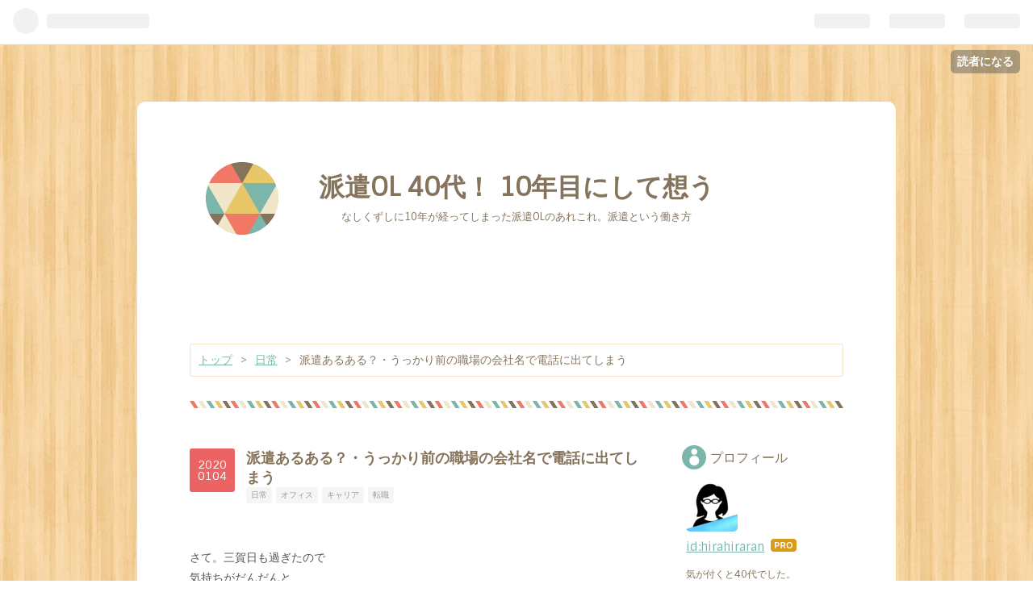

--- FILE ---
content_type: text/html; charset=utf-8
request_url: https://www.hiraran.work/entry/2020/01/04/%E6%B4%BE%E9%81%A3%E3%81%82%E3%82%8B%E3%81%82%E3%82%8B%EF%BC%9F%E3%83%BB%E3%81%86%E3%81%A3%E3%81%8B%E3%82%8A%E5%89%8D%E3%81%AE%E8%81%B7%E5%A0%B4%E3%81%AE%E4%BC%9A%E7%A4%BE%E5%90%8D%E3%81%A7%E9%9B%BB%E8%A9%B1
body_size: 17159
content:
<!DOCTYPE html>
<html
  lang="ja"

data-admin-domain="//blog.hatena.ne.jp"
data-admin-origin="https://blog.hatena.ne.jp"
data-author="hirahiraran"
data-avail-langs="ja en"
data-blog="hirahiraran.hatenablog.com"
data-blog-host="hirahiraran.hatenablog.com"
data-blog-is-public="1"
data-blog-name="派遣OL 40代！ 10年目にして想う"
data-blog-owner="hirahiraran"
data-blog-show-ads=""
data-blog-show-sleeping-ads=""
data-blog-uri="https://www.hiraran.work/"
data-blog-uuid="26006613466708962"
data-blogs-uri-base="https://www.hiraran.work"
data-brand="pro"
data-data-layer="{&quot;hatenablog&quot;:{&quot;admin&quot;:{},&quot;analytics&quot;:{&quot;brand_property_id&quot;:&quot;&quot;,&quot;measurement_id&quot;:&quot;&quot;,&quot;non_sampling_property_id&quot;:&quot;&quot;,&quot;property_id&quot;:&quot;UA-154410906-1&quot;,&quot;separated_property_id&quot;:&quot;UA-29716941-26&quot;},&quot;blog&quot;:{&quot;blog_id&quot;:&quot;26006613466708962&quot;,&quot;content_seems_japanese&quot;:&quot;true&quot;,&quot;disable_ads&quot;:&quot;custom_domain&quot;,&quot;enable_ads&quot;:&quot;false&quot;,&quot;enable_keyword_link&quot;:&quot;true&quot;,&quot;entry_show_footer_related_entries&quot;:&quot;true&quot;,&quot;force_pc_view&quot;:&quot;false&quot;,&quot;is_public&quot;:&quot;true&quot;,&quot;is_responsive_view&quot;:&quot;false&quot;,&quot;is_sleeping&quot;:&quot;true&quot;,&quot;lang&quot;:&quot;ja&quot;,&quot;name&quot;:&quot;\u6d3e\u9063OL 40\u4ee3\uff01 10\u5e74\u76ee\u306b\u3057\u3066\u60f3\u3046&quot;,&quot;owner_name&quot;:&quot;hirahiraran&quot;,&quot;uri&quot;:&quot;https://www.hiraran.work/&quot;},&quot;brand&quot;:&quot;pro&quot;,&quot;page_id&quot;:&quot;entry&quot;,&quot;permalink_entry&quot;:{&quot;author_name&quot;:&quot;hirahiraran&quot;,&quot;categories&quot;:&quot;\u65e5\u5e38\t\u30aa\u30d5\u30a3\u30b9\t\u30ad\u30e3\u30ea\u30a2\t\u8ee2\u8077&quot;,&quot;character_count&quot;:2120,&quot;date&quot;:&quot;2020-01-04&quot;,&quot;entry_id&quot;:&quot;26006613492411353&quot;,&quot;first_category&quot;:&quot;\u65e5\u5e38&quot;,&quot;hour&quot;:&quot;19&quot;,&quot;title&quot;:&quot;\u6d3e\u9063\u3042\u308b\u3042\u308b\uff1f\u30fb\u3046\u3063\u304b\u308a\u524d\u306e\u8077\u5834\u306e\u4f1a\u793e\u540d\u3067\u96fb\u8a71\u306b\u51fa\u3066\u3057\u307e\u3046&quot;,&quot;uri&quot;:&quot;https://www.hiraran.work/entry/2020/01/04/%E6%B4%BE%E9%81%A3%E3%81%82%E3%82%8B%E3%81%82%E3%82%8B%EF%BC%9F%E3%83%BB%E3%81%86%E3%81%A3%E3%81%8B%E3%82%8A%E5%89%8D%E3%81%AE%E8%81%B7%E5%A0%B4%E3%81%AE%E4%BC%9A%E7%A4%BE%E5%90%8D%E3%81%A7%E9%9B%BB%E8%A9%B1&quot;},&quot;pro&quot;:&quot;pro&quot;,&quot;router_type&quot;:&quot;blogs&quot;}}"
data-device="pc"
data-dont-recommend-pro="false"
data-global-domain="https://hatena.blog"
data-globalheader-color="b"
data-globalheader-type="pc"
data-has-touch-view="1"
data-help-url="https://help.hatenablog.com"
data-page="entry"
data-parts-domain="https://hatenablog-parts.com"
data-plus-available="1"
data-pro="true"
data-router-type="blogs"
data-sentry-dsn="https://03a33e4781a24cf2885099fed222b56d@sentry.io/1195218"
data-sentry-environment="production"
data-sentry-sample-rate="0.1"
data-static-domain="https://cdn.blog.st-hatena.com"
data-version="884471c8638ac98dd749242a736698"




  data-initial-state="{}"

  >
  <head prefix="og: http://ogp.me/ns# fb: http://ogp.me/ns/fb# article: http://ogp.me/ns/article#">

  

  

  


  

  <meta name="robots" content="max-image-preview:large" />


  <meta charset="utf-8"/>
  <meta http-equiv="X-UA-Compatible" content="IE=7; IE=9; IE=10; IE=11" />
  <title>派遣あるある？・うっかり前の職場の会社名で電話に出てしまう - 派遣OL 40代！ 10年目にして想う</title>

  
  <link rel="canonical" href="https://www.hiraran.work/entry/2020/01/04/%E6%B4%BE%E9%81%A3%E3%81%82%E3%82%8B%E3%81%82%E3%82%8B%EF%BC%9F%E3%83%BB%E3%81%86%E3%81%A3%E3%81%8B%E3%82%8A%E5%89%8D%E3%81%AE%E8%81%B7%E5%A0%B4%E3%81%AE%E4%BC%9A%E7%A4%BE%E5%90%8D%E3%81%A7%E9%9B%BB%E8%A9%B1"/>



  

<meta itemprop="name" content="派遣あるある？・うっかり前の職場の会社名で電話に出てしまう - 派遣OL 40代！ 10年目にして想う"/>

  <meta itemprop="image" content="https://cdn.image.st-hatena.com/image/scale/28d5fc9ad3010372534fbc5619e74b6b551faa84/backend=imagemagick;version=1;width=1300/https%3A%2F%2Fcdn-ak.f.st-hatena.com%2Fimages%2Ffotolife%2Fh%2Fhirahiraran%2F20200103%2F20200103104301.jpg"/>


  <meta property="og:title" content="派遣あるある？・うっかり前の職場の会社名で電話に出てしまう - 派遣OL 40代！ 10年目にして想う"/>
<meta property="og:type" content="article"/>
  <meta property="og:url" content="https://www.hiraran.work/entry/2020/01/04/%E6%B4%BE%E9%81%A3%E3%81%82%E3%82%8B%E3%81%82%E3%82%8B%EF%BC%9F%E3%83%BB%E3%81%86%E3%81%A3%E3%81%8B%E3%82%8A%E5%89%8D%E3%81%AE%E8%81%B7%E5%A0%B4%E3%81%AE%E4%BC%9A%E7%A4%BE%E5%90%8D%E3%81%A7%E9%9B%BB%E8%A9%B1"/>

  <meta property="og:image" content="https://cdn.image.st-hatena.com/image/scale/28d5fc9ad3010372534fbc5619e74b6b551faa84/backend=imagemagick;version=1;width=1300/https%3A%2F%2Fcdn-ak.f.st-hatena.com%2Fimages%2Ffotolife%2Fh%2Fhirahiraran%2F20200103%2F20200103104301.jpg"/>

<meta property="og:image:alt" content="派遣あるある？・うっかり前の職場の会社名で電話に出てしまう - 派遣OL 40代！ 10年目にして想う"/>
    <meta property="og:description" content="さて。三賀日も過ぎたので気持ちがだんだんと通常営業になって参りましたよ！ ということであるあるを語ってみようかと。 じつは自慢なんですが；私は10社以上20社未満の会社で働いた経験があります。 もはや数えてないもののこれだけ、あちらこちらの職場に関わっているとなんとなく自動的に前の職場モードでやってしまうことっていうのが出てきます。 それの最たるものは通勤電車の乗り換えと電話応対です。 容赦なくウッカリが発生！？ そんな私のあるあるを（派遣OLあるある？）どーぞ。 電話・定型文+会社名を言う→間違う？ 派遣事務では電話応対をする業務というのが最近、増えています。 ４年くらい前の派遣法の改正で専…" />
<meta property="og:site_name" content="派遣OL 40代！ 10年目にして想う"/>

  <meta property="article:published_time" content="2020-01-04T10:30:00Z" />

    <meta property="article:tag" content="日常" />
    <meta property="article:tag" content="オフィス" />
    <meta property="article:tag" content="キャリア" />
    <meta property="article:tag" content="転職" />
      <meta name="twitter:card"  content="summary_large_image" />
    <meta name="twitter:image" content="https://cdn.image.st-hatena.com/image/scale/28d5fc9ad3010372534fbc5619e74b6b551faa84/backend=imagemagick;version=1;width=1300/https%3A%2F%2Fcdn-ak.f.st-hatena.com%2Fimages%2Ffotolife%2Fh%2Fhirahiraran%2F20200103%2F20200103104301.jpg" />  <meta name="twitter:title" content="派遣あるある？・うっかり前の職場の会社名で電話に出てしまう - 派遣OL 40代！ 10年目にして想う" />    <meta name="twitter:description" content="さて。三賀日も過ぎたので気持ちがだんだんと通常営業になって参りましたよ！ ということであるあるを語ってみようかと。 じつは自慢なんですが；私は10社以上20社未満の会社で働いた経験があります。 もはや数えてないもののこれだけ、あちらこちらの職場に関わっているとなんとなく自動的に前の職場モードでやってしまうことっていうの…" />  <meta name="twitter:app:name:iphone" content="はてなブログアプリ" />
  <meta name="twitter:app:id:iphone" content="583299321" />
  <meta name="twitter:app:url:iphone" content="hatenablog:///open?uri=https%3A%2F%2Fwww.hiraran.work%2Fentry%2F2020%2F01%2F04%2F%25E6%25B4%25BE%25E9%2581%25A3%25E3%2581%2582%25E3%2582%258B%25E3%2581%2582%25E3%2582%258B%25EF%25BC%259F%25E3%2583%25BB%25E3%2581%2586%25E3%2581%25A3%25E3%2581%258B%25E3%2582%258A%25E5%2589%258D%25E3%2581%25AE%25E8%2581%25B7%25E5%25A0%25B4%25E3%2581%25AE%25E4%25BC%259A%25E7%25A4%25BE%25E5%2590%258D%25E3%2581%25A7%25E9%259B%25BB%25E8%25A9%25B1" />  <meta name="twitter:site" content="@hirahiraran" />
  
    <meta name="description" content="さて。三賀日も過ぎたので気持ちがだんだんと通常営業になって参りましたよ！ ということであるあるを語ってみようかと。 じつは自慢なんですが；私は10社以上20社未満の会社で働いた経験があります。 もはや数えてないもののこれだけ、あちらこちらの職場に関わっているとなんとなく自動的に前の職場モードでやってしまうことっていうのが出てきます。 それの最たるものは通勤電車の乗り換えと電話応対です。 容赦なくウッカリが発生！？ そんな私のあるあるを（派遣OLあるある？）どーぞ。 電話・定型文+会社名を言う→間違う？ 派遣事務では電話応対をする業務というのが最近、増えています。 ４年くらい前の派遣法の改正で専…" />
    <meta name="google-site-verification" content="Edp1vOVXccVml3VeYGJr0n2Omgj_DgGocVuOFMKBhEc" />
    <meta name="keywords" content="派遣　アラフォー　40代　ブログ　経験談　派遣法　女子　派遣OL　派遣事務　事務　女性　派遣事務員　アラフィフ　あらふぉ　40歳　派遣社員　40歳以上" />


  
<script
  id="embed-gtm-data-layer-loader"
  data-data-layer-page-specific="{&quot;hatenablog&quot;:{&quot;blogs_permalink&quot;:{&quot;has_related_entries_with_elasticsearch&quot;:&quot;true&quot;,&quot;is_author_pro&quot;:&quot;true&quot;,&quot;blog_afc_issued&quot;:&quot;false&quot;,&quot;entry_afc_issued&quot;:&quot;false&quot;,&quot;is_blog_sleeping&quot;:&quot;true&quot;}}}"
>
(function() {
  function loadDataLayer(elem, attrName) {
    if (!elem) { return {}; }
    var json = elem.getAttribute(attrName);
    if (!json) { return {}; }
    return JSON.parse(json);
  }

  var globalVariables = loadDataLayer(
    document.documentElement,
    'data-data-layer'
  );
  var pageSpecificVariables = loadDataLayer(
    document.getElementById('embed-gtm-data-layer-loader'),
    'data-data-layer-page-specific'
  );

  var variables = [globalVariables, pageSpecificVariables];

  if (!window.dataLayer) {
    window.dataLayer = [];
  }

  for (var i = 0; i < variables.length; i++) {
    window.dataLayer.push(variables[i]);
  }
})();
</script>

<!-- Google Tag Manager -->
<script>(function(w,d,s,l,i){w[l]=w[l]||[];w[l].push({'gtm.start':
new Date().getTime(),event:'gtm.js'});var f=d.getElementsByTagName(s)[0],
j=d.createElement(s),dl=l!='dataLayer'?'&l='+l:'';j.async=true;j.src=
'https://www.googletagmanager.com/gtm.js?id='+i+dl;f.parentNode.insertBefore(j,f);
})(window,document,'script','dataLayer','GTM-P4CXTW');</script>
<!-- End Google Tag Manager -->











  <link rel="shortcut icon" href="https://www.hiraran.work/icon/favicon">
<link rel="apple-touch-icon" href="https://www.hiraran.work/icon/touch">
<link rel="icon" sizes="192x192" href="https://www.hiraran.work/icon/link">

  

<link rel="alternate" type="application/atom+xml" title="Atom" href="https://www.hiraran.work/feed"/>
<link rel="alternate" type="application/rss+xml" title="RSS2.0" href="https://www.hiraran.work/rss"/>

  <link rel="alternate" type="application/json+oembed" href="https://hatena.blog/oembed?url=https%3A%2F%2Fwww.hiraran.work%2Fentry%2F2020%2F01%2F04%2F%25E6%25B4%25BE%25E9%2581%25A3%25E3%2581%2582%25E3%2582%258B%25E3%2581%2582%25E3%2582%258B%25EF%25BC%259F%25E3%2583%25BB%25E3%2581%2586%25E3%2581%25A3%25E3%2581%258B%25E3%2582%258A%25E5%2589%258D%25E3%2581%25AE%25E8%2581%25B7%25E5%25A0%25B4%25E3%2581%25AE%25E4%25BC%259A%25E7%25A4%25BE%25E5%2590%258D%25E3%2581%25A7%25E9%259B%25BB%25E8%25A9%25B1&amp;format=json" title="oEmbed Profile of 派遣あるある？・うっかり前の職場の会社名で電話に出てしまう"/>
<link rel="alternate" type="text/xml+oembed" href="https://hatena.blog/oembed?url=https%3A%2F%2Fwww.hiraran.work%2Fentry%2F2020%2F01%2F04%2F%25E6%25B4%25BE%25E9%2581%25A3%25E3%2581%2582%25E3%2582%258B%25E3%2581%2582%25E3%2582%258B%25EF%25BC%259F%25E3%2583%25BB%25E3%2581%2586%25E3%2581%25A3%25E3%2581%258B%25E3%2582%258A%25E5%2589%258D%25E3%2581%25AE%25E8%2581%25B7%25E5%25A0%25B4%25E3%2581%25AE%25E4%25BC%259A%25E7%25A4%25BE%25E5%2590%258D%25E3%2581%25A7%25E9%259B%25BB%25E8%25A9%25B1&amp;format=xml" title="oEmbed Profile of 派遣あるある？・うっかり前の職場の会社名で電話に出てしまう"/>
  
  <link rel="author" href="http://www.hatena.ne.jp/hirahiraran/">

  

  
      <link rel="preload" href="https://cdn-ak.f.st-hatena.com/images/fotolife/h/hirahiraran/20200103/20200103104301.jpg" as="image"/>


  
    
<link rel="stylesheet" type="text/css" href="https://cdn.blog.st-hatena.com/css/blog.css?version=884471c8638ac98dd749242a736698"/>

    
  <link rel="stylesheet" type="text/css" href="https://usercss.blog.st-hatena.com/blog_style/26006613466708962/8c43a560a37abe73fdc1e5b6d39792d8b06ed9a1"/>
  
  

  

  
<script> </script>

  
<style>
  div#google_afc_user,
  div.google-afc-user-container,
  div.google_afc_image,
  div.google_afc_blocklink {
      display: block !important;
  }
</style>


  

  
    <script type="application/ld+json">{"@context":"http://schema.org","@type":"Article","dateModified":"2020-01-04T19:30:03+09:00","datePublished":"2020-01-04T19:30:00+09:00","description":"さて。三賀日も過ぎたので気持ちがだんだんと通常営業になって参りましたよ！ ということであるあるを語ってみようかと。 じつは自慢なんですが；私は10社以上20社未満の会社で働いた経験があります。 もはや数えてないもののこれだけ、あちらこちらの職場に関わっているとなんとなく自動的に前の職場モードでやってしまうことっていうのが出てきます。 それの最たるものは通勤電車の乗り換えと電話応対です。 容赦なくウッカリが発生！？ そんな私のあるあるを（派遣OLあるある？）どーぞ。 電話・定型文+会社名を言う→間違う？ 派遣事務では電話応対をする業務というのが最近、増えています。 ４年くらい前の派遣法の改正で専…","headline":"派遣あるある？・うっかり前の職場の会社名で電話に出てしまう","image":["https://cdn-ak.f.st-hatena.com/images/fotolife/h/hirahiraran/20200103/20200103104301.jpg"]}</script>

  

  <script data-ad-client="ca-pub-5580508830956696" async src="https://pagead2.googlesyndication.com/pagead/js/adsbygoogle.js"></script>
<meta name="viewport" content="width=device-width,initial-scale=1.0">
</head>

  <body class="page-entry enable-top-editarea enable-bottom-editarea category-日常 category-オフィス category-キャリア category-転職 globalheader-ng-enabled">
    

<div id="globalheader-container"
  data-brand="hatenablog"
  
  >
  <iframe id="globalheader" height="37" frameborder="0" allowTransparency="true"></iframe>
</div>


  
  
  
    <nav class="
      blog-controlls
      
    ">
      <div class="blog-controlls-blog-icon">
        <a href="https://www.hiraran.work/">
          <img src="https://cdn.image.st-hatena.com/image/square/bd5e92558138c76a9da6e5684786acab9bd43ece/backend=imagemagick;height=128;version=1;width=128/https%3A%2F%2Fcdn.user.blog.st-hatena.com%2Fblog_custom_icon%2F155522859%2F1590245299178774" alt="派遣OL 40代！ 10年目にして想う"/>
        </a>
      </div>
      <div class="blog-controlls-title">
        <a href="https://www.hiraran.work/">派遣OL 40代！ 10年目にして想う</a>
      </div>
      <a href="https://blog.hatena.ne.jp/hirahiraran/hirahiraran.hatenablog.com/subscribe?utm_campaign=subscribe_blog&amp;utm_medium=button&amp;utm_source=blogs_topright_button" class="blog-controlls-subscribe-btn test-blog-header-controlls-subscribe">
        読者になる
      </a>
    </nav>
  

  <div id="container">
    <div id="container-inner">
      <header id="blog-title" data-brand="hatenablog">
  <div id="blog-title-inner" >
    <div id="blog-title-content">
      <h1 id="title"><a href="https://www.hiraran.work/">派遣OL 40代！ 10年目にして想う</a></h1>
      
        <h2 id="blog-description">なしくずしに10年が経ってしまった派遣OLのあれこれ。派遣という働き方</h2>
      
    </div>
  </div>
</header>

      
  <div id="top-editarea">
    <script async src="https://pagead2.googlesyndication.com/pagead/js/adsbygoogle.js"></script>
<!-- PCトップページ用 -->
<ins class="adsbygoogle"
     style="display:inline-block;width:728px;height:50px"
     data-ad-client="ca-pub-5580508830956696"
     data-ad-slot="2013324947"></ins>
<script>
     (adsbygoogle = window.adsbygoogle || []).push({});
</script>
  </div>


      
          <div id="top-box">
    <div class="breadcrumb" data-test-id="breadcrumb">
      <div class="breadcrumb-inner">
        <a class="breadcrumb-link" href="https://www.hiraran.work/"><span>トップ</span></a>          <span class="breadcrumb-gt">&gt;</span>          <span class="breadcrumb-child">            <a class="breadcrumb-child-link" href="https://www.hiraran.work/archive/category/%E6%97%A5%E5%B8%B8"><span>日常</span></a>          </span>            <span class="breadcrumb-gt">&gt;</span>          <span class="breadcrumb-child">            <span>派遣あるある？・うっかり前の職場の会社名で電話に出てしまう</span>          </span>      </div>
    </div>
  </div>
  <script type="application/ld+json" class="test-breadcrumb-json-ld">
    {"@context":"http://schema.org","@type":"BreadcrumbList","itemListElement":[{"position":1,"@type":"ListItem","item":{"name":"トップ","@id":"https://www.hiraran.work/"}},{"@type":"ListItem","position":2,"item":{"@id":"https://www.hiraran.work/archive/category/%E6%97%A5%E5%B8%B8","name":"日常"}}]}
  </script>
      
      




<div id="content" class="hfeed"
  
  >
  <div id="content-inner">
    <div id="wrapper">
      <div id="main">
        <div id="main-inner">
          

          



          
  
  <!-- google_ad_section_start -->
  <!-- rakuten_ad_target_begin -->
  
  
  

  

  
    
      
        <article class="entry hentry test-hentry js-entry-article date-first autopagerize_page_element chars-2400 words-100 mode-html entry-odd" id="entry-26006613492411353" data-keyword-campaign="" data-uuid="26006613492411353" data-publication-type="entry">
  <div class="entry-inner">
    <header class="entry-header">
  
    <div class="date entry-date first">
    <a href="https://www.hiraran.work/archive/2020/01/04" rel="nofollow">
      <time datetime="2020-01-04T10:30:00Z" title="2020-01-04T10:30:00Z">
        <span class="date-year">2020</span><span class="hyphen">-</span><span class="date-month">01</span><span class="hyphen">-</span><span class="date-day">04</span>
      </time>
    </a>
      </div>
  <h1 class="entry-title">
  <a href="https://www.hiraran.work/entry/2020/01/04/%E6%B4%BE%E9%81%A3%E3%81%82%E3%82%8B%E3%81%82%E3%82%8B%EF%BC%9F%E3%83%BB%E3%81%86%E3%81%A3%E3%81%8B%E3%82%8A%E5%89%8D%E3%81%AE%E8%81%B7%E5%A0%B4%E3%81%AE%E4%BC%9A%E7%A4%BE%E5%90%8D%E3%81%A7%E9%9B%BB%E8%A9%B1" class="entry-title-link bookmark">派遣あるある？・うっかり前の職場の会社名で電話に出てしまう</a>
</h1>

  
  

  <div class="entry-categories categories">
    
    <a href="https://www.hiraran.work/archive/category/%E6%97%A5%E5%B8%B8" class="entry-category-link category-日常">日常</a>
    
    <a href="https://www.hiraran.work/archive/category/%E3%82%AA%E3%83%95%E3%82%A3%E3%82%B9" class="entry-category-link category-オフィス">オフィス</a>
    
    <a href="https://www.hiraran.work/archive/category/%E3%82%AD%E3%83%A3%E3%83%AA%E3%82%A2" class="entry-category-link category-キャリア">キャリア</a>
    
    <a href="https://www.hiraran.work/archive/category/%E8%BB%A2%E8%81%B7" class="entry-category-link category-転職">転職</a>
    
  </div>


  

  

</header>

    


    <div class="entry-content hatenablog-entry">
  
    <p> </p>
<p><span style="color: #545454; font-family: arial, sans-serif; font-size: 14px; font-style: normal; font-variant-ligatures: normal; font-variant-caps: normal; font-weight: 400; letter-spacing: normal; orphans: 2; text-align: left; text-indent: 0px; text-transform: none; white-space: normal; widows: 2; word-spacing: 0px; -webkit-text-stroke-width: 0px; background-color: #ffffff; text-decoration-style: initial; text-decoration-color: initial; display: inline !important; float: none;">さて。三賀日も過ぎたので<br />気持ちがだんだんと<br />通常営業になって参りましたよ！</span></p>
<p> </p>
<p>ということで<br />あるあるを語ってみようかと。</p>
<p> </p>
<p>じつは自慢なんですが；<br />私は<strong>10社以上</strong>20社未満の会社で<br />働いた経験があります。</p>
<p> </p>
<p>もはや数えてないものの<br />これだけ、<strong>あちらこちらの職場に</strong><br />関わっていると<br />なんとなく<strong>自動的に<br /></strong>前の職場モードでやってしまうこと<br />っていうのが出てきます。</p>
<p> </p>
<p>それの最たるものは<br />通勤電車の乗り換えと<br />電話応対です。</p>
<p><br />容赦なく<strong>ウッカリ</strong>が発生！？</p>
<p><br />そんな私のあるあるを<br />（派遣OLあるある？）<br />どーぞ。</p>
<p> </p>
<h3>電話・定型文+会社名を言う→間違う？</h3>
<p> </p>
<p>派遣事務では<strong>電話応対</strong>をする業務<br />というのが最近、増えています。</p>
<p><br />４年くらい前の派遣法の改正で<br /><strong>専門26業務</strong>っていう括りが<strong>なくなって</strong><br />それまで電話応対しなかった人にも<br />その業務がまわってくるようになったからです。</p>
<p> </p>
<p>そして私はその専門26業務だったことも<br />そうでなかったこともありますが<br />比較的<strong>電話をとってきた方の派遣</strong>です。</p>
<p> </p>
<p>とにかくそのときの<strong>最初の言葉</strong>（<strong>定型文</strong>）は<br />会社ごとに特色があって・・・。</p>
<p> </p>
<p><strong>例１・スタンダード</strong><br />「はい、〇〇株式会社です」</p>
<p> </p>
<p><strong>例２・部署と名前を言う</strong><br />「はい、〇〇株式会社、<a class="keyword" href="http://d.hatena.ne.jp/keyword/%BB%B3%C5%C4%B2%D6%BB%D2">山田花子</a>です」<br />「はい、〇〇株式会社、人事部山田です」</p>
<p> </p>
<p><strong>例３・最初の言葉に特徴が</strong><br />「ありがとうございます、〇〇株式会社です」<br />「こんにちは（おはようございます）、〇〇株式会社です」<br />「ご安全に！〇〇建設です」</p>
<p> </p>
<p>これがまったく違うタイプならいいのですが<br /><strong>微妙に似ている</strong>パターンがあって<br />それが間違いがち。</p>
<p><img class="hatena-fotolife" title="f:id:hirahiraran:20200103104301j:plain" src="https://cdn-ak.f.st-hatena.com/images/fotolife/h/hirahiraran/20200103/20200103104301.jpg" alt="f:id:hirahiraran:20200103104301j:plain" /></p>
<p> </p>
<p>でも<strong>シャレにならない</strong>のですよ、<br /><strong>違う会社名</strong>を名乗ってしまったら；</p>
<p><br />あんた、何やってんの！？<br />って感じですよ。</p>
<p> </p>
<p>完全に間違ったことはないものの<br /><strong>途中まで言いかける</strong><br />ってことは今まで何度もありました。</p>
<p> </p>
<p>なので<strong>対策</strong>として<br />１日目だろうが２年働いて慣れていようが<br />電話の前に<strong>付箋で大きく</strong><br />「ありがとうございます、〇〇株式会社です」<br />のように<strong>貼って</strong><br />百回でも２百回でも、それを<strong>読みます</strong>。</p>
<p> </p>
<p>そうでもしないと<br />ひょっこり<strong>謎の自動操縦</strong>が出てきて<br />口が勝手に<br />違う会社を名乗ろうとするのです。</p>
<p> </p>
<p>疲れてボーっとしているときよりも<br />別の作業をしていて<br />パッと電話をとったときが<br />危ない；</p>
<p> </p>
<p><strong>脳</strong>の不思議ですね。<br />（私の不思議かも）</p>
<p> </p>
<h3>通勤・途中まで同じ路線があぶない</h3>
<p> </p>
<p>いつもの駅から<br /><strong>いつものように</strong>電車に乗って<br />いつものように乗り換える<br />・・・あれっ？</p>
<p> </p>
<p>これでは前の職場に行ってしまう<br />と、さりげなく反対の電車でちょっと戻る<br />みたいなことを何度もやりました。</p>
<p> </p>
<p>途中までは順調なんですけど<br />満員電車でボーっとしてると<br /><strong>身体が勝手に</strong>なれた道をたどろうとする<br />という現象がおきます。</p>
<p> </p>
<p>職場を変わって５日目くらいが<br />もっとも危ないタイミング。</p>
<p> </p>
<p>気が緩んでいるんでしょうね<br />知らないうちに<br /><strong>前の職場に行こうと</strong>しちゃいます。<br /><br /></p>
<p>これが１か月くらいたつと<br />新しい職場にしか行かないのですが<br /><strong>慣れや習慣って恐ろしい</strong>ですよねー。</p>
<p> </p>
<p>あれは、ほら<br />満員電車が思考能力を奪うから<br />っていうのもありますよ、きっと。<br />（苦しい言い訳）</p>
<p> </p>
<h3>たまに・パスワードや社員番号のすべてを忘れる</h3>
<p> </p>
<p>休み明けに多いのですが<br />母モードから派遣OLモードに<br />っていう<strong>切り替え</strong>がうまくいかずに<br />職場のPCの前で一瞬固まる<br />っていう現象がおきます。</p>
<p> </p>
<p>自動的にできていたことが<br />とっさにできない<br />という逆の現象です。</p>
<p> </p>
<p>もはやすべてが<strong>真っ白</strong>。<br />えーっと・・・<br />と引き出しを開け閉めしたり<br />室内履きに靴を履き替えたり<br />していると<br />なんとなく感覚が戻るのですが</p>
<p><img class="hatena-fotolife" title="f:id:hirahiraran:20200103104407j:plain" src="https://cdn-ak.f.st-hatena.com/images/fotolife/h/hirahiraran/20200103/20200103104407.jpg" alt="f:id:hirahiraran:20200103104407j:plain" /></p>
<p> </p>
<p><strong>パスワード</strong>が、どうしても<br />出てこない<br />という不思議。</p>
<p> </p>
<p>たまに<strong>社員番号</strong>とかも<br />１桁<strong>間違ったり</strong>します。</p>
<p> </p>
<p>そもそも派遣会社の社員番号と<br />派遣先の社員番号と２つあるし<br />パスワードなんて頻繁に変えるってことが<br />義務づけられているし・・・。</p>
<p> </p>
<p>いつかどこかで使ったパスワードとか<br />一生懸命に<strong>異なる数字を</strong><br />正しいと思い込んで<strong>入力</strong>してしまいます。</p>
<p> </p>
<p>この<strong>混乱</strong>が本当に<br />あるある過ぎて；<br />本当はダメだけど職場の引き出しの中に<br />メモを入れてしまっています。<br />（一応、パッと見で分からないように<br />　右から左に逆に書いてる）</p>
<p> </p>
<p>それでも何度かは<br /><strong>パスワードの初期化依頼</strong>を<br />システム担当部署に出すという；</p>
<p> </p>
<p><strong>残念な</strong>あるあるです。</p>
<p>パスワードほんとに苦手(^^;</p>
<p> </p>
<h3>まとめ・人って自動操縦だもの</h3>
<p> </p>
<p>世には<a class="keyword" href="http://d.hatena.ne.jp/keyword/%C0%D4%BF%F1%C8%BF%BC%CD">脊髄反射</a>って言葉もあるように<br /><strong>身体が勝手に</strong>やってくれる<br />あれこれってありますよね？</p>
<p> </p>
<p>消化とか呼吸とか？</p>
<p> </p>
<p>その無意識の行動？活動？と<br />走る！とかの意識的行動との間に<br />私は<strong>自動操縦</strong>があるって思っています。</p>
<p> </p>
<p>脳による自動操縦；<br />例えば、<strong>あれ？さっき鍵閉めたっけな？</strong><br />というときは<br />少し前に<strong>自動操縦が発動</strong>したのです！<br />（無理やり；）</p>
<p><br />あ、それこそが無意識の行動か・・・。</p>
<p> </p>
<p>まぁいずれにせよ、それって<br />そこまで自分を困らせるものではない<br />むしろ<strong>助けてくれている</strong>と思うのですが<br />それが職場を変わるタイミングで<br /><strong>うまく切り替わらない</strong>のですよねー。</p>
<p> </p>
<p>そして恐ろしいのは<br />なぜか１つ抜かして２つ前<br />みたいな記憶を<strong>身体が勝手にやっている</strong><br />ということがあるとき。</p>
<p> </p>
<p>ずいぶん前のことなのに<br /><strong>なぜかな～。</strong></p>
<p> </p>
<p>とにもかくにも、これから新年初出社が<br />６日に控えております。</p>
<p><br />気をしっかりもたなくては。</p>
<p> </p>
<p>今はダラらん♪</p>
<p> </p>
<p> </p>
    
    




    

  
</div>

    
  <footer class="entry-footer">
    
    <div class="entry-tags-wrapper">
  <div class="entry-tags">  </div>
</div>

    <p class="entry-footer-section track-inview-by-gtm" data-gtm-track-json="{&quot;area&quot;: &quot;finish_reading&quot;}">
  <span class="author vcard"><span class="fn" data-load-nickname="1" data-user-name="hirahiraran" >hirahiraran</span></span>
  <span class="entry-footer-time"><a href="https://www.hiraran.work/entry/2020/01/04/%E6%B4%BE%E9%81%A3%E3%81%82%E3%82%8B%E3%81%82%E3%82%8B%EF%BC%9F%E3%83%BB%E3%81%86%E3%81%A3%E3%81%8B%E3%82%8A%E5%89%8D%E3%81%AE%E8%81%B7%E5%A0%B4%E3%81%AE%E4%BC%9A%E7%A4%BE%E5%90%8D%E3%81%A7%E9%9B%BB%E8%A9%B1"><time data-relative datetime="2020-01-04T10:30:00Z" title="2020-01-04T10:30:00Z" class="updated">2020-01-04 19:30</time></a></span>
  
  
  
    <span class="
      entry-footer-subscribe
      
    " data-test-blog-controlls-subscribe>
      <a href="https://blog.hatena.ne.jp/hirahiraran/hirahiraran.hatenablog.com/subscribe?utm_campaign=subscribe_blog&amp;utm_medium=button&amp;utm_source=blogs_entry_footer">
        読者になる
      </a>
    </span>
  
</p>

    
  <div
    class="hatena-star-container"
    data-hatena-star-container
    data-hatena-star-url="https://www.hiraran.work/entry/2020/01/04/%E6%B4%BE%E9%81%A3%E3%81%82%E3%82%8B%E3%81%82%E3%82%8B%EF%BC%9F%E3%83%BB%E3%81%86%E3%81%A3%E3%81%8B%E3%82%8A%E5%89%8D%E3%81%AE%E8%81%B7%E5%A0%B4%E3%81%AE%E4%BC%9A%E7%A4%BE%E5%90%8D%E3%81%A7%E9%9B%BB%E8%A9%B1"
    data-hatena-star-title="派遣あるある？・うっかり前の職場の会社名で電話に出てしまう"
    data-hatena-star-variant="profile-icon"
    data-hatena-star-profile-url-template="https://blog.hatena.ne.jp/{username}/"
  ></div>


    
<div class="social-buttons">
  
  
    <div class="social-button-item">
      <a href="https://b.hatena.ne.jp/entry/s/www.hiraran.work/entry/2020/01/04/%E6%B4%BE%E9%81%A3%E3%81%82%E3%82%8B%E3%81%82%E3%82%8B%EF%BC%9F%E3%83%BB%E3%81%86%E3%81%A3%E3%81%8B%E3%82%8A%E5%89%8D%E3%81%AE%E8%81%B7%E5%A0%B4%E3%81%AE%E4%BC%9A%E7%A4%BE%E5%90%8D%E3%81%A7%E9%9B%BB%E8%A9%B1" class="hatena-bookmark-button" data-hatena-bookmark-url="https://www.hiraran.work/entry/2020/01/04/%E6%B4%BE%E9%81%A3%E3%81%82%E3%82%8B%E3%81%82%E3%82%8B%EF%BC%9F%E3%83%BB%E3%81%86%E3%81%A3%E3%81%8B%E3%82%8A%E5%89%8D%E3%81%AE%E8%81%B7%E5%A0%B4%E3%81%AE%E4%BC%9A%E7%A4%BE%E5%90%8D%E3%81%A7%E9%9B%BB%E8%A9%B1" data-hatena-bookmark-layout="vertical-balloon" data-hatena-bookmark-lang="ja" title="この記事をはてなブックマークに追加"><img src="https://b.st-hatena.com/images/entry-button/button-only.gif" alt="この記事をはてなブックマークに追加" width="20" height="20" style="border: none;" /></a>
    </div>
  
  
    <div class="social-button-item">
      <div class="fb-share-button" data-layout="box_count" data-href="https://www.hiraran.work/entry/2020/01/04/%E6%B4%BE%E9%81%A3%E3%81%82%E3%82%8B%E3%81%82%E3%82%8B%EF%BC%9F%E3%83%BB%E3%81%86%E3%81%A3%E3%81%8B%E3%82%8A%E5%89%8D%E3%81%AE%E8%81%B7%E5%A0%B4%E3%81%AE%E4%BC%9A%E7%A4%BE%E5%90%8D%E3%81%A7%E9%9B%BB%E8%A9%B1"></div>
    </div>
  
  
    
    
    <div class="social-button-item">
      <a
          class="entry-share-button entry-share-button-twitter test-share-button-twitter"
          href="https://x.com/intent/tweet?text=%E6%B4%BE%E9%81%A3%E3%81%82%E3%82%8B%E3%81%82%E3%82%8B%EF%BC%9F%E3%83%BB%E3%81%86%E3%81%A3%E3%81%8B%E3%82%8A%E5%89%8D%E3%81%AE%E8%81%B7%E5%A0%B4%E3%81%AE%E4%BC%9A%E7%A4%BE%E5%90%8D%E3%81%A7%E9%9B%BB%E8%A9%B1%E3%81%AB%E5%87%BA%E3%81%A6%E3%81%97%E3%81%BE%E3%81%86+-+%E6%B4%BE%E9%81%A3OL+40%E4%BB%A3%EF%BC%81+10%E5%B9%B4%E7%9B%AE%E3%81%AB%E3%81%97%E3%81%A6%E6%83%B3%E3%81%86&amp;url=https%3A%2F%2Fwww.hiraran.work%2Fentry%2F2020%2F01%2F04%2F%25E6%25B4%25BE%25E9%2581%25A3%25E3%2581%2582%25E3%2582%258B%25E3%2581%2582%25E3%2582%258B%25EF%25BC%259F%25E3%2583%25BB%25E3%2581%2586%25E3%2581%25A3%25E3%2581%258B%25E3%2582%258A%25E5%2589%258D%25E3%2581%25AE%25E8%2581%25B7%25E5%25A0%25B4%25E3%2581%25AE%25E4%25BC%259A%25E7%25A4%25BE%25E5%2590%258D%25E3%2581%25A7%25E9%259B%25BB%25E8%25A9%25B1"
          title="X（Twitter）で投稿する"
        ></a>
    </div>
  
  
  
  
  
  
</div>

    

    <div class="customized-footer">
      
  <iframe class="hatena-bookmark-comment-iframe" data-src="https://www.hiraran.work/iframe/hatena_bookmark_comment?canonical_uri=https%3A%2F%2Fwww.hiraran.work%2Fentry%2F2020%2F01%2F04%2F%25E6%25B4%25BE%25E9%2581%25A3%25E3%2581%2582%25E3%2582%258B%25E3%2581%2582%25E3%2582%258B%25EF%25BC%259F%25E3%2583%25BB%25E3%2581%2586%25E3%2581%25A3%25E3%2581%258B%25E3%2582%258A%25E5%2589%258D%25E3%2581%25AE%25E8%2581%25B7%25E5%25A0%25B4%25E3%2581%25AE%25E4%25BC%259A%25E7%25A4%25BE%25E5%2590%258D%25E3%2581%25A7%25E9%259B%25BB%25E8%25A9%25B1" frameborder="0" scrolling="no" style="border: none; width: 100%;">
  </iframe>


        

          <div class="entry-footer-modules" id="entry-footer-secondary-modules">      
<div class="hatena-module hatena-module-related-entries" >
      
  <!-- Hatena-Epic-has-related-entries-with-elasticsearch:true -->
  <div class="hatena-module-title">
    関連記事
  </div>
  <div class="hatena-module-body">
    <ul class="related-entries hatena-urllist urllist-with-thumbnails">
  
  
    
    <li class="urllist-item related-entries-item">
      <div class="urllist-item-inner related-entries-item-inner">
        
          
                      <a class="urllist-image-link related-entries-image-link" href="https://www.hiraran.work/entry/20220317/1647514250">
  <img alt="新しい派遣先、入社3日目です、緊張もほぐれて慣れてきました" src="https://cdn.image.st-hatena.com/image/square/cd1ad1c4d529b9a9c3c41647181f4b1177163805/backend=imagemagick;height=100;version=1;width=100/https%3A%2F%2Fcdn-ak.f.st-hatena.com%2Fimages%2Ffotolife%2Fh%2Fhirahiraran%2F20220317%2F20220317194904.jpg" class="urllist-image related-entries-image" title="新しい派遣先、入社3日目です、緊張もほぐれて慣れてきました" width="100" height="100" loading="lazy">
</a>
            <div class="urllist-date-link related-entries-date-link">
  <a href="https://www.hiraran.work/archive/2022/03/17" rel="nofollow">
    <time datetime="2022-03-17T10:50:50Z" title="2022年3月17日">
      2022-03-17
    </time>
  </a>
</div>

          <a href="https://www.hiraran.work/entry/20220317/1647514250" class="urllist-title-link related-entries-title-link  urllist-title related-entries-title">新しい派遣先、入社3日目です、緊張もほぐれて慣れてきました</a>


          
          

                      <div class="urllist-entry-body related-entries-entry-body">どーも。 頭と心に余裕がない派遣OLです。 やはり 新しい職場は…</div>
      </div>
    </li>
  
    
    <li class="urllist-item related-entries-item">
      <div class="urllist-item-inner related-entries-item-inner">
        
          
                      <a class="urllist-image-link related-entries-image-link" href="https://www.hiraran.work/entry/20220226/1645855200">
  <img alt="電話しようと思ってたら来た！？職場見学後の就労可否の連絡を受けました" src="https://cdn.image.st-hatena.com/image/square/35a22db427fb5af27a2090d7be11c961acd107b3/backend=imagemagick;height=100;version=1;width=100/https%3A%2F%2Fcdn-ak.f.st-hatena.com%2Fimages%2Ffotolife%2Fh%2Fhirahiraran%2F20220226%2F20220226052956.jpg" class="urllist-image related-entries-image" title="電話しようと思ってたら来た！？職場見学後の就労可否の連絡を受けました" width="100" height="100" loading="lazy">
</a>
            <div class="urllist-date-link related-entries-date-link">
  <a href="https://www.hiraran.work/archive/2022/02/26" rel="nofollow">
    <time datetime="2022-02-26T06:00:00Z" title="2022年2月26日">
      2022-02-26
    </time>
  </a>
</div>

          <a href="https://www.hiraran.work/entry/20220226/1645855200" class="urllist-title-link related-entries-title-link  urllist-title related-entries-title">電話しようと思ってたら来た！？職場見学後の就労可否の連絡を受けました</a>


          
          

                      <div class="urllist-entry-body related-entries-entry-body">どーも。 業務中に個人携帯に出た派遣OLです。 ダメ、絶対。 だ…</div>
      </div>
    </li>
  
    
    <li class="urllist-item related-entries-item">
      <div class="urllist-item-inner related-entries-item-inner">
        
          
                      <a class="urllist-image-link related-entries-image-link" href="https://www.hiraran.work/entry/20220224/1645696920">
  <img alt="職場見学後、派遣会社からの就労可否の連絡はどれくらいでくる？" src="https://cdn.image.st-hatena.com/image/square/daca9b890b731aa5eea857b509a8c47d86431d8d/backend=imagemagick;height=100;version=1;width=100/https%3A%2F%2Fcdn-ak.f.st-hatena.com%2Fimages%2Ffotolife%2Fh%2Fhirahiraran%2F20220224%2F20220224173553.jpg" class="urllist-image related-entries-image" title="職場見学後、派遣会社からの就労可否の連絡はどれくらいでくる？" width="100" height="100" loading="lazy">
</a>
            <div class="urllist-date-link related-entries-date-link">
  <a href="https://www.hiraran.work/archive/2022/02/24" rel="nofollow">
    <time datetime="2022-02-24T10:02:00Z" title="2022年2月24日">
      2022-02-24
    </time>
  </a>
</div>

          <a href="https://www.hiraran.work/entry/20220224/1645696920" class="urllist-title-link related-entries-title-link  urllist-title related-entries-title">職場見学後、派遣会社からの就労可否の連絡はどれくらいでくる？</a>


          
          

                      <div class="urllist-entry-body related-entries-entry-body">どーも。 返事を待っている派遣ＯＬです。 火曜日の夕方に 職場…</div>
      </div>
    </li>
  
    
    <li class="urllist-item related-entries-item">
      <div class="urllist-item-inner related-entries-item-inner">
        
          
                      <a class="urllist-image-link related-entries-image-link" href="https://www.hiraran.work/entry/20210720/1626750660">
  <img alt="PWだらけの次は、ダイヤルロックだらけ…もう数字が覚えられない T T　派遣のセキュリティ意識について想う" src="https://cdn.image.st-hatena.com/image/square/d08d1da5cc62f5f8433a3ccd21c68bc913ace1b2/backend=imagemagick;height=100;version=1;width=100/https%3A%2F%2Fcdn-ak.f.st-hatena.com%2Fimages%2Ffotolife%2Fh%2Fhirahiraran%2F20210720%2F20210720113525.jpg" class="urllist-image related-entries-image" title="PWだらけの次は、ダイヤルロックだらけ…もう数字が覚えられない T T　派遣のセキュリティ意識について想う" width="100" height="100" loading="lazy">
</a>
            <div class="urllist-date-link related-entries-date-link">
  <a href="https://www.hiraran.work/archive/2021/07/20" rel="nofollow">
    <time datetime="2021-07-20T03:11:00Z" title="2021年7月20日">
      2021-07-20
    </time>
  </a>
</div>

          <a href="https://www.hiraran.work/entry/20210720/1626750660" class="urllist-title-link related-entries-title-link  urllist-title related-entries-title">PWだらけの次は、ダイヤルロックだらけ…もう数字が覚えられない T T 派遣のセキュリティ意識につい…</a>


          
          

                      <div class="urllist-entry-body related-entries-entry-body">どーも。 記憶力が低下中の派遣OLです。 OLと書こうとしたら OK…</div>
      </div>
    </li>
  
    
    <li class="urllist-item related-entries-item">
      <div class="urllist-item-inner related-entries-item-inner">
        
          
                      <a class="urllist-image-link related-entries-image-link" href="https://www.hiraran.work/entry/20210323/1616491980">
  <img alt="派遣の営業マンさんから電話がありました！職場見学その後・派遣の転職の合否" src="https://cdn.image.st-hatena.com/image/square/43e59ab982ad15db79c746d3f2c80b51cb2a0787/backend=imagemagick;height=100;version=1;width=100/https%3A%2F%2Fcdn-ak.f.st-hatena.com%2Fimages%2Ffotolife%2Fh%2Fhirahiraran%2F20210322%2F20210322101948.jpg" class="urllist-image related-entries-image" title="派遣の営業マンさんから電話がありました！職場見学その後・派遣の転職の合否" width="100" height="100" loading="lazy">
</a>
            <div class="urllist-date-link related-entries-date-link">
  <a href="https://www.hiraran.work/archive/2021/03/23" rel="nofollow">
    <time datetime="2021-03-23T09:33:00Z" title="2021年3月23日">
      2021-03-23
    </time>
  </a>
</div>

          <a href="https://www.hiraran.work/entry/20210323/1616491980" class="urllist-title-link related-entries-title-link  urllist-title related-entries-title">派遣の営業マンさんから電話がありました！職場見学その後・派遣の転職の合否</a>


          
          

                      <div class="urllist-entry-body related-entries-entry-body">どーも。 待たされるの嫌いな派遣OLです。 ・・・派遣の転職市…</div>
      </div>
    </li>
  
</ul>

  </div>
</div>
  </div>
        

      
    </div>
    
  <div class="comment-box js-comment-box">
    
    <ul class="comment js-comment">
      <li class="read-more-comments" style="display: none;"><a>もっと読む</a></li>
    </ul>
    
      <a class="leave-comment-title js-leave-comment-title">コメントを書く</a>
    
  </div>

  </footer>

  </div>
</article>

      
      
    
  

  
  <!-- rakuten_ad_target_end -->
  <!-- google_ad_section_end -->
  
  
  
  <div class="pager pager-permalink permalink">
    
      
      <span class="pager-prev">
        <a href="https://www.hiraran.work/entry/2020/01/05/%E6%98%8E%E6%97%A5%E3%81%8B%E3%82%89%E4%BB%95%E4%BA%8B%E3%81%AF%E3%81%98%E3%82%81%EF%BC%81%E3%81%99%E3%81%A3%E3%81%8B%E3%82%8A%E5%AE%B6%E5%BA%AD%E8%84%B3%E3%83%BB%E3%83%BB%E3%83%BB%E6%9E%9C%E3%81%9F%E3%81%97" rel="prev">
          <span class="pager-arrow">&laquo; </span>
          明日から仕事はじめ！すっかり家庭脳・・…
        </a>
      </span>
    
    
      
      <span class="pager-next">
        <a href="https://www.hiraran.work/entry/2020/01/03/%E6%80%9D%E3%81%A3%E3%81%9F%E3%82%88%E3%82%8A%E3%82%82%E9%AB%98%E4%BE%A1%E3%81%A7%E5%86%B7%E3%82%84%E6%B1%97%E3%83%BB%E9%A0%91%E5%BC%B5%E3%81%A3%E3%81%A6PC%E3%82%92%E8%B2%B7%E3%81%A3%E3%81%A6%E3%81%BF" rel="next">
          思ったよりも高価で冷や汗・頑張ってPCを…
          <span class="pager-arrow"> &raquo;</span>
        </a>
      </span>
    
  </div>


  



        </div>
      </div>

      <aside id="box1">
  <div id="box1-inner">
  </div>
</aside>

    </div><!-- #wrapper -->

    
<aside id="box2">
  
  <div id="box2-inner">
    
      

<div class="hatena-module hatena-module-profile">
  <div class="hatena-module-title">
    プロフィール
  </div>
  <div class="hatena-module-body">
    
    <a href="https://www.hiraran.work/about" class="profile-icon-link">
      <img src="https://cdn.profile-image.st-hatena.com/users/hirahiraran/profile.png?1590299378"
      alt="id:hirahiraran" class="profile-icon" />
    </a>
    

    
    <span class="id">
      <a href="https://www.hiraran.work/about" class="hatena-id-link"><span data-load-nickname="1" data-user-name="hirahiraran">id:hirahiraran</span></a>
      
  
  
    <a href="https://blog.hatena.ne.jp/-/pro?plus_via=blog_plus_badge&amp;utm_source=pro_badge&amp;utm_medium=referral&amp;utm_campaign=register_pro" title="はてなブログPro"><i class="badge-type-pro">はてなブログPro</i></a>
  


    </span>
    

    

    
    <div class="profile-description">
      <p>気が付くと40代でした。<br />
そして気が付くと非正規雇用生活10年が経っていました。知らず知らずに溜まったノウハウや「あるあるネタ」を放出します。</p><p>現在、シングルマザーです。思春期？の子供が2人います。実家が遠方（飛行機の距離）なので都会で非正規雇用のまま孤軍奮闘！と思いきや、地域コミュニティーに支えられて生きています。</p><p>たまに出てくる文中の「山田」「山田花子」（仮名）は私のことです。</p>

    </div>
    

    
      <div class="hatena-follow-button-box btn-subscribe js-hatena-follow-button-box"
  
  >

  <a href="#" class="hatena-follow-button js-hatena-follow-button">
    <span class="subscribing">
      <span class="foreground">読者です</span>
      <span class="background">読者をやめる</span>
    </span>
    <span class="unsubscribing" data-track-name="profile-widget-subscribe-button" data-track-once>
      <span class="foreground">読者になる</span>
      <span class="background">読者になる</span>
    </span>
  </a>
  <div class="subscription-count-box js-subscription-count-box">
    <i></i>
    <u></u>
    <span class="subscription-count js-subscription-count">
    </span>
  </div>
</div>

    

    

    <div class="profile-about">
      <a href="https://www.hiraran.work/about">このブログについて</a>
    </div>

  </div>
</div>

    
      
<div class="hatena-module hatena-module-entries-access-ranking"
  data-count="3"
  data-source="access"
  data-enable_customize_format="0"
  data-display_entry_image_size_width="100"
  data-display_entry_image_size_height="100"

  data-display_entry_category="0"
  data-display_entry_image="0"
  data-display_entry_image_size_width="100"
  data-display_entry_image_size_height="100"
  data-display_entry_body_length="0"
  data-display_entry_date="1"
  data-display_entry_title_length="20"
  data-restrict_entry_title_length="0"
  data-display_bookmark_count="0"

>
  <div class="hatena-module-title">
    
      注目記事
    
  </div>
  <div class="hatena-module-body">
    
  </div>
</div>

    
      <div class="hatena-module hatena-module-recent-entries ">
  <div class="hatena-module-title">
    <a href="https://www.hiraran.work/archive">
      最新記事
    </a>
  </div>
  <div class="hatena-module-body">
    <ul class="recent-entries hatena-urllist ">
  
  
    
    <li class="urllist-item recent-entries-item">
      <div class="urllist-item-inner recent-entries-item-inner">
        
          
          
          <a href="https://www.hiraran.work/entry/20241130/1732955323" class="urllist-title-link recent-entries-title-link  urllist-title recent-entries-title">物語は続く…！？派遣→正社員のその後</a>


          
          

                </div>
    </li>
  
    
    <li class="urllist-item recent-entries-item">
      <div class="urllist-item-inner recent-entries-item-inner">
        
          
          
          <a href="https://www.hiraran.work/entry/20240414/1713066978" class="urllist-title-link recent-entries-title-link  urllist-title recent-entries-title">現実感なし正社員！？新卒を横目に中途は粛々と残業！？</a>


          
          

                </div>
    </li>
  
    
    <li class="urllist-item recent-entries-item">
      <div class="urllist-item-inner recent-entries-item-inner">
        
          
          
          <a href="https://www.hiraran.work/entry/20240331/1711867321" class="urllist-title-link recent-entries-title-link  urllist-title recent-entries-title">正社員前夜、マリッジブルー的な！？不安と希望の狭間で</a>


          
          

                </div>
    </li>
  
    
    <li class="urllist-item recent-entries-item">
      <div class="urllist-item-inner recent-entries-item-inner">
        
          
          
          <a href="https://www.hiraran.work/entry/20240310/1710062987" class="urllist-title-link recent-entries-title-link  urllist-title recent-entries-title">紹介予定派遣には内定通知はない！？次の一歩は･･･？</a>


          
          

                </div>
    </li>
  
    
    <li class="urllist-item recent-entries-item">
      <div class="urllist-item-inner recent-entries-item-inner">
        
          
          
          <a href="https://www.hiraran.work/entry/20240223/1708669800" class="urllist-title-link recent-entries-title-link  urllist-title recent-entries-title">面談、面接、面談です！派遣から正社員へ…なれるかなぁ！？</a>


          
          

                </div>
    </li>
  
</ul>

      </div>
</div>

    
      

<div class="hatena-module hatena-module-category">
  <div class="hatena-module-title">
    カテゴリー
  </div>
  <div class="hatena-module-body">
    <ul class="hatena-urllist">
      
        <li>
          <a href="https://www.hiraran.work/archive/category/%E3%82%AA%E3%83%95%E3%82%A3%E3%82%B9" class="category-オフィス">
            オフィス (197)
          </a>
        </li>
      
        <li>
          <a href="https://www.hiraran.work/archive/category/%E3%82%AD%E3%83%A3%E3%83%AA%E3%82%A2" class="category-キャリア">
            キャリア (69)
          </a>
        </li>
      
        <li>
          <a href="https://www.hiraran.work/archive/category/%E8%BB%A2%E8%81%B7" class="category-転職">
            転職 (78)
          </a>
        </li>
      
        <li>
          <a href="https://www.hiraran.work/archive/category/%E6%97%A5%E5%B8%B8" class="category-日常">
            日常 (432)
          </a>
        </li>
      
        <li>
          <a href="https://www.hiraran.work/archive/category/%E6%B4%BE%E9%81%A3%E3%81%AE%E3%83%AB%E3%83%BC%E3%83%AB" class="category-派遣のルール">
            派遣のルール (83)
          </a>
        </li>
      
        <li>
          <a href="https://www.hiraran.work/archive/category/%E6%B4%BE%E9%81%A3%E3%81%AF%E8%A6%8B%E3%81%9F%EF%BC%81" class="category-派遣は見た！">
            派遣は見た！ (89)
          </a>
        </li>
      
        <li>
          <a href="https://www.hiraran.work/archive/category/%E3%82%B9%E3%82%AD%E3%83%AB%E3%82%A2%E3%83%83%E3%83%97" class="category-スキルアップ">
            スキルアップ (12)
          </a>
        </li>
      
        <li>
          <a href="https://www.hiraran.work/archive/category/%E3%82%B7%E3%83%B3%E3%82%B0%E3%83%AB%E3%83%9E%E3%82%B6%E3%83%BC" class="category-シングルマザー">
            シングルマザー (83)
          </a>
        </li>
      
        <li>
          <a href="https://www.hiraran.work/archive/category/%E6%99%82%E4%BA%8B" class="category-時事">
            時事 (81)
          </a>
        </li>
      
        <li>
          <a href="https://www.hiraran.work/archive/category/%E6%9C%8D%E8%A3%85%E3%83%BB%E3%82%B9%E3%82%BF%E3%82%A4%E3%83%AB" class="category-服装・スタイル">
            服装・スタイル (18)
          </a>
        </li>
      
        <li>
          <a href="https://www.hiraran.work/archive/category/%E3%83%9E%E3%83%8D%E3%83%BC" class="category-マネー">
            マネー (4)
          </a>
        </li>
      
    </ul>
  </div>
</div>

    
      
<div class="hatena-module hatena-module-html">
    <div class="hatena-module-title">Ad</div>
  <div class="hatena-module-body">
    <script async src="https://pagead2.googlesyndication.com/pagead/js/adsbygoogle.js"></script>
<!-- -->
<ins class="adsbygoogle"
     style="display:block"
     data-ad-client="ca-pub-5580508830956696"
     data-ad-slot="9572014718"
     data-ad-format="auto"
     data-full-width-responsive="true"></ins>
<script>
     (adsbygoogle = window.adsbygoogle || []).push({});
</script>
<br><br>

<!-- -->
<script type="text/javascript">var a8='a19120824658_35U9D9_432376_2HOM_BUB81';var rankParam='RnqCNcmsEVOpZa5NEDOFbJOMHVOMdtm7NndtNbOypSlRg0Uyj';var bannerType='0';var bannerKind='item.fix.kind6';var frame='0';var ranking='1';var category='本・雑誌・コミック';</script><script type="text/javascript" src="//rws.a8.net/rakuten/ranking.js"></script>
<br><br>

<!-- -->
<br>
無農薬野菜♪
<a href="//af.moshimo.com/af/c/click?a_id=2390134&p_id=2249&pc_id=4791&pl_id=29941&guid=ON" rel="nofollow"><img src="//image.moshimo.com/af-img/1691/000000029941.jpg" width="300" height="250" style="border:none;"></a><img src="//i.moshimo.com/af/i/impression?a_id=2390134&p_id=2249&pc_id=4791&pl_id=29941" width="1" height="1" style="border:none;">

<!-- -->
<br><br>
甘い香りに包まれて♪
<a href="//af.moshimo.com/af/c/click?a_id=1828887&amp;p_id=54&amp;pc_id=54&amp;pl_id=616&amp;url=https%3A%2F%2Fitem.rakuten.co.jp%2Ffestival-plus%2Foks-015675%2F&amp;m=http%3A%2F%2Fm.rakuten.co.jp%2Ffestival-plus%2Fi%2F10043822%2F" rel="nofollow"><img src="//thumbnail.image.rakuten.co.jp/@0_mall/festival-plus/cabinet/dagashi2/oks-015675.jpg?_ex=300x300" alt="" style="border: none;" /></a><img src="//i.moshimo.com/af/i/impression?a_id=1828887&amp;p_id=54&amp;pc_id=54&amp;pl_id=616" alt="" width="1" height="1" style="border: 0px;" />
<br><br>
<!-- -->
<br>
<a href="//af.moshimo.com/af/c/click?a_id=1828887&amp;p_id=54&amp;pc_id=54&amp;pl_id=616&amp;url=https%3A%2F%2Fitem.rakuten.co.jp%2Fkyushu-marche%2Fkurigohan-01%2F&amp;m=http%3A%2F%2Fm.rakuten.co.jp%2Fkyushu-marche%2Fi%2F10000286%2F" rel="nofollow" referrerpolicy="no-referrer-when-downgrade"><img src="//thumbnail.image.rakuten.co.jp/@0_mall/kyushu-marche/cabinet/08044742/08044745/08528003/kurigohan-01_rakuten.jpg?_ex=300x300" alt="" style="border: none;" /></a><img src="//i.moshimo.com/af/i/impression?a_id=1828887&amp;p_id=54&amp;pc_id=54&amp;pl_id=616" alt="" width="1" height="1" style="border: 0px;" />
  </div>
</div>

    
      
<div class="hatena-module hatena-module-html">
    <div class="hatena-module-title">エコラップ</div>
  <div class="hatena-module-body">
    <a href="//af.moshimo.com/af/c/click?a_id=2274037&p_id=2348&pc_id=5059&pl_id=34484&guid=ON" rel="nofollow"><img src="//image.moshimo.com/af-img/1683/000000034484.jpg" width="250" height="250" style="border:none;"></a><img src="//i.moshimo.com/af/i/impression?a_id=2274037&p_id=2348&pc_id=5059&pl_id=34484" width="1" height="1" style="border:none;">
  </div>
</div>

    
      
<div class="hatena-module hatena-module-html">
    <div class="hatena-module-title">楽天</div>
  <div class="hatena-module-body">
    <a href="//af.moshimo.com/af/c/click?a_id=1828887&p_id=54&pc_id=54&pl_id=1228&guid=ON" rel="nofollow"><img src="//image.moshimo.com/af-img/0032/000000001228.gif" width="234" height="60" style="border:none;"></a><img src="//i.moshimo.com/af/i/impression?a_id=1828887&p_id=54&pc_id=54&pl_id=1228" width="1" height="1" style="border:none;">

私年代へのおすすめ😉

<script type="text/javascript">var a8='a19120824658_35U9D9_432376_2HOM_BUB81';var rankParam='IKXbjfqOsHduABNjsedWl2d3oHd3LVLQjT5s.VqOLeGsr7Ixx';var bannerType='1';var bannerKind='item.variable.kind2';var vertical='2';var horizontal='1';var alignment='0';var frame='1';var ranking='1';var category='性別年代';</script><script type="text/javascript" src="//rws.a8.net/rakuten/ranking.js"></script>

<!-- -->
  </div>
</div>

    
      

<div class="hatena-module hatena-module-archive" data-archive-type="default" data-archive-url="https://www.hiraran.work/archive">
  <div class="hatena-module-title">
    <a href="https://www.hiraran.work/archive">月別アーカイブ</a>
  </div>
  <div class="hatena-module-body">
    
      
        <ul class="hatena-urllist">
          
            <li class="archive-module-year archive-module-year-hidden" data-year="2024">
              <div class="archive-module-button">
                <span class="archive-module-hide-button">▼</span>
                <span class="archive-module-show-button">▶</span>
              </div>
              <a href="https://www.hiraran.work/archive/2024" class="archive-module-year-title archive-module-year-2024">
                2024
              </a>
              <ul class="archive-module-months">
                
                  <li class="archive-module-month">
                    <a href="https://www.hiraran.work/archive/2024/11" class="archive-module-month-title archive-module-month-2024-11">
                      2024 / 11
                    </a>
                  </li>
                
                  <li class="archive-module-month">
                    <a href="https://www.hiraran.work/archive/2024/04" class="archive-module-month-title archive-module-month-2024-4">
                      2024 / 4
                    </a>
                  </li>
                
                  <li class="archive-module-month">
                    <a href="https://www.hiraran.work/archive/2024/03" class="archive-module-month-title archive-module-month-2024-3">
                      2024 / 3
                    </a>
                  </li>
                
                  <li class="archive-module-month">
                    <a href="https://www.hiraran.work/archive/2024/02" class="archive-module-month-title archive-module-month-2024-2">
                      2024 / 2
                    </a>
                  </li>
                
                  <li class="archive-module-month">
                    <a href="https://www.hiraran.work/archive/2024/01" class="archive-module-month-title archive-module-month-2024-1">
                      2024 / 1
                    </a>
                  </li>
                
              </ul>
            </li>
          
            <li class="archive-module-year archive-module-year-hidden" data-year="2023">
              <div class="archive-module-button">
                <span class="archive-module-hide-button">▼</span>
                <span class="archive-module-show-button">▶</span>
              </div>
              <a href="https://www.hiraran.work/archive/2023" class="archive-module-year-title archive-module-year-2023">
                2023
              </a>
              <ul class="archive-module-months">
                
                  <li class="archive-module-month">
                    <a href="https://www.hiraran.work/archive/2023/11" class="archive-module-month-title archive-module-month-2023-11">
                      2023 / 11
                    </a>
                  </li>
                
                  <li class="archive-module-month">
                    <a href="https://www.hiraran.work/archive/2023/10" class="archive-module-month-title archive-module-month-2023-10">
                      2023 / 10
                    </a>
                  </li>
                
                  <li class="archive-module-month">
                    <a href="https://www.hiraran.work/archive/2023/08" class="archive-module-month-title archive-module-month-2023-8">
                      2023 / 8
                    </a>
                  </li>
                
                  <li class="archive-module-month">
                    <a href="https://www.hiraran.work/archive/2023/07" class="archive-module-month-title archive-module-month-2023-7">
                      2023 / 7
                    </a>
                  </li>
                
                  <li class="archive-module-month">
                    <a href="https://www.hiraran.work/archive/2023/06" class="archive-module-month-title archive-module-month-2023-6">
                      2023 / 6
                    </a>
                  </li>
                
                  <li class="archive-module-month">
                    <a href="https://www.hiraran.work/archive/2023/05" class="archive-module-month-title archive-module-month-2023-5">
                      2023 / 5
                    </a>
                  </li>
                
                  <li class="archive-module-month">
                    <a href="https://www.hiraran.work/archive/2023/04" class="archive-module-month-title archive-module-month-2023-4">
                      2023 / 4
                    </a>
                  </li>
                
                  <li class="archive-module-month">
                    <a href="https://www.hiraran.work/archive/2023/03" class="archive-module-month-title archive-module-month-2023-3">
                      2023 / 3
                    </a>
                  </li>
                
                  <li class="archive-module-month">
                    <a href="https://www.hiraran.work/archive/2023/02" class="archive-module-month-title archive-module-month-2023-2">
                      2023 / 2
                    </a>
                  </li>
                
                  <li class="archive-module-month">
                    <a href="https://www.hiraran.work/archive/2023/01" class="archive-module-month-title archive-module-month-2023-1">
                      2023 / 1
                    </a>
                  </li>
                
              </ul>
            </li>
          
            <li class="archive-module-year archive-module-year-hidden" data-year="2022">
              <div class="archive-module-button">
                <span class="archive-module-hide-button">▼</span>
                <span class="archive-module-show-button">▶</span>
              </div>
              <a href="https://www.hiraran.work/archive/2022" class="archive-module-year-title archive-module-year-2022">
                2022
              </a>
              <ul class="archive-module-months">
                
                  <li class="archive-module-month">
                    <a href="https://www.hiraran.work/archive/2022/12" class="archive-module-month-title archive-module-month-2022-12">
                      2022 / 12
                    </a>
                  </li>
                
                  <li class="archive-module-month">
                    <a href="https://www.hiraran.work/archive/2022/11" class="archive-module-month-title archive-module-month-2022-11">
                      2022 / 11
                    </a>
                  </li>
                
                  <li class="archive-module-month">
                    <a href="https://www.hiraran.work/archive/2022/10" class="archive-module-month-title archive-module-month-2022-10">
                      2022 / 10
                    </a>
                  </li>
                
                  <li class="archive-module-month">
                    <a href="https://www.hiraran.work/archive/2022/09" class="archive-module-month-title archive-module-month-2022-9">
                      2022 / 9
                    </a>
                  </li>
                
                  <li class="archive-module-month">
                    <a href="https://www.hiraran.work/archive/2022/08" class="archive-module-month-title archive-module-month-2022-8">
                      2022 / 8
                    </a>
                  </li>
                
                  <li class="archive-module-month">
                    <a href="https://www.hiraran.work/archive/2022/07" class="archive-module-month-title archive-module-month-2022-7">
                      2022 / 7
                    </a>
                  </li>
                
                  <li class="archive-module-month">
                    <a href="https://www.hiraran.work/archive/2022/06" class="archive-module-month-title archive-module-month-2022-6">
                      2022 / 6
                    </a>
                  </li>
                
                  <li class="archive-module-month">
                    <a href="https://www.hiraran.work/archive/2022/05" class="archive-module-month-title archive-module-month-2022-5">
                      2022 / 5
                    </a>
                  </li>
                
                  <li class="archive-module-month">
                    <a href="https://www.hiraran.work/archive/2022/04" class="archive-module-month-title archive-module-month-2022-4">
                      2022 / 4
                    </a>
                  </li>
                
                  <li class="archive-module-month">
                    <a href="https://www.hiraran.work/archive/2022/03" class="archive-module-month-title archive-module-month-2022-3">
                      2022 / 3
                    </a>
                  </li>
                
                  <li class="archive-module-month">
                    <a href="https://www.hiraran.work/archive/2022/02" class="archive-module-month-title archive-module-month-2022-2">
                      2022 / 2
                    </a>
                  </li>
                
                  <li class="archive-module-month">
                    <a href="https://www.hiraran.work/archive/2022/01" class="archive-module-month-title archive-module-month-2022-1">
                      2022 / 1
                    </a>
                  </li>
                
              </ul>
            </li>
          
            <li class="archive-module-year archive-module-year-hidden" data-year="2021">
              <div class="archive-module-button">
                <span class="archive-module-hide-button">▼</span>
                <span class="archive-module-show-button">▶</span>
              </div>
              <a href="https://www.hiraran.work/archive/2021" class="archive-module-year-title archive-module-year-2021">
                2021
              </a>
              <ul class="archive-module-months">
                
                  <li class="archive-module-month">
                    <a href="https://www.hiraran.work/archive/2021/12" class="archive-module-month-title archive-module-month-2021-12">
                      2021 / 12
                    </a>
                  </li>
                
                  <li class="archive-module-month">
                    <a href="https://www.hiraran.work/archive/2021/11" class="archive-module-month-title archive-module-month-2021-11">
                      2021 / 11
                    </a>
                  </li>
                
                  <li class="archive-module-month">
                    <a href="https://www.hiraran.work/archive/2021/10" class="archive-module-month-title archive-module-month-2021-10">
                      2021 / 10
                    </a>
                  </li>
                
                  <li class="archive-module-month">
                    <a href="https://www.hiraran.work/archive/2021/09" class="archive-module-month-title archive-module-month-2021-9">
                      2021 / 9
                    </a>
                  </li>
                
                  <li class="archive-module-month">
                    <a href="https://www.hiraran.work/archive/2021/08" class="archive-module-month-title archive-module-month-2021-8">
                      2021 / 8
                    </a>
                  </li>
                
                  <li class="archive-module-month">
                    <a href="https://www.hiraran.work/archive/2021/07" class="archive-module-month-title archive-module-month-2021-7">
                      2021 / 7
                    </a>
                  </li>
                
                  <li class="archive-module-month">
                    <a href="https://www.hiraran.work/archive/2021/06" class="archive-module-month-title archive-module-month-2021-6">
                      2021 / 6
                    </a>
                  </li>
                
                  <li class="archive-module-month">
                    <a href="https://www.hiraran.work/archive/2021/05" class="archive-module-month-title archive-module-month-2021-5">
                      2021 / 5
                    </a>
                  </li>
                
                  <li class="archive-module-month">
                    <a href="https://www.hiraran.work/archive/2021/04" class="archive-module-month-title archive-module-month-2021-4">
                      2021 / 4
                    </a>
                  </li>
                
                  <li class="archive-module-month">
                    <a href="https://www.hiraran.work/archive/2021/03" class="archive-module-month-title archive-module-month-2021-3">
                      2021 / 3
                    </a>
                  </li>
                
                  <li class="archive-module-month">
                    <a href="https://www.hiraran.work/archive/2021/02" class="archive-module-month-title archive-module-month-2021-2">
                      2021 / 2
                    </a>
                  </li>
                
                  <li class="archive-module-month">
                    <a href="https://www.hiraran.work/archive/2021/01" class="archive-module-month-title archive-module-month-2021-1">
                      2021 / 1
                    </a>
                  </li>
                
              </ul>
            </li>
          
            <li class="archive-module-year archive-module-year-hidden" data-year="2020">
              <div class="archive-module-button">
                <span class="archive-module-hide-button">▼</span>
                <span class="archive-module-show-button">▶</span>
              </div>
              <a href="https://www.hiraran.work/archive/2020" class="archive-module-year-title archive-module-year-2020">
                2020
              </a>
              <ul class="archive-module-months">
                
                  <li class="archive-module-month">
                    <a href="https://www.hiraran.work/archive/2020/12" class="archive-module-month-title archive-module-month-2020-12">
                      2020 / 12
                    </a>
                  </li>
                
                  <li class="archive-module-month">
                    <a href="https://www.hiraran.work/archive/2020/11" class="archive-module-month-title archive-module-month-2020-11">
                      2020 / 11
                    </a>
                  </li>
                
                  <li class="archive-module-month">
                    <a href="https://www.hiraran.work/archive/2020/10" class="archive-module-month-title archive-module-month-2020-10">
                      2020 / 10
                    </a>
                  </li>
                
                  <li class="archive-module-month">
                    <a href="https://www.hiraran.work/archive/2020/09" class="archive-module-month-title archive-module-month-2020-9">
                      2020 / 9
                    </a>
                  </li>
                
                  <li class="archive-module-month">
                    <a href="https://www.hiraran.work/archive/2020/08" class="archive-module-month-title archive-module-month-2020-8">
                      2020 / 8
                    </a>
                  </li>
                
                  <li class="archive-module-month">
                    <a href="https://www.hiraran.work/archive/2020/07" class="archive-module-month-title archive-module-month-2020-7">
                      2020 / 7
                    </a>
                  </li>
                
                  <li class="archive-module-month">
                    <a href="https://www.hiraran.work/archive/2020/06" class="archive-module-month-title archive-module-month-2020-6">
                      2020 / 6
                    </a>
                  </li>
                
                  <li class="archive-module-month">
                    <a href="https://www.hiraran.work/archive/2020/05" class="archive-module-month-title archive-module-month-2020-5">
                      2020 / 5
                    </a>
                  </li>
                
                  <li class="archive-module-month">
                    <a href="https://www.hiraran.work/archive/2020/04" class="archive-module-month-title archive-module-month-2020-4">
                      2020 / 4
                    </a>
                  </li>
                
                  <li class="archive-module-month">
                    <a href="https://www.hiraran.work/archive/2020/03" class="archive-module-month-title archive-module-month-2020-3">
                      2020 / 3
                    </a>
                  </li>
                
                  <li class="archive-module-month">
                    <a href="https://www.hiraran.work/archive/2020/02" class="archive-module-month-title archive-module-month-2020-2">
                      2020 / 2
                    </a>
                  </li>
                
                  <li class="archive-module-month">
                    <a href="https://www.hiraran.work/archive/2020/01" class="archive-module-month-title archive-module-month-2020-1">
                      2020 / 1
                    </a>
                  </li>
                
              </ul>
            </li>
          
            <li class="archive-module-year archive-module-year-hidden" data-year="2019">
              <div class="archive-module-button">
                <span class="archive-module-hide-button">▼</span>
                <span class="archive-module-show-button">▶</span>
              </div>
              <a href="https://www.hiraran.work/archive/2019" class="archive-module-year-title archive-module-year-2019">
                2019
              </a>
              <ul class="archive-module-months">
                
                  <li class="archive-module-month">
                    <a href="https://www.hiraran.work/archive/2019/12" class="archive-module-month-title archive-module-month-2019-12">
                      2019 / 12
                    </a>
                  </li>
                
                  <li class="archive-module-month">
                    <a href="https://www.hiraran.work/archive/2019/11" class="archive-module-month-title archive-module-month-2019-11">
                      2019 / 11
                    </a>
                  </li>
                
              </ul>
            </li>
          
        </ul>
      
    
  </div>
</div>

    
      <div class="hatena-module hatena-module-search-box">
  <div class="hatena-module-title">
    検索
  </div>
  <div class="hatena-module-body">
    <form class="search-form" role="search" action="https://www.hiraran.work/search" method="get">
  <input type="text" name="q" class="search-module-input" value="" placeholder="記事を検索" required>
  <input type="submit" value="検索" class="search-module-button" />
</form>

  </div>
</div>

    
      
<div class="hatena-module hatena-module-html">
    <div class="hatena-module-title">良著♪</div>
  <div class="hatena-module-body">
    <a href="//af.moshimo.com/af/c/click?a_id=1828888&amp;p_id=170&amp;pc_id=185&amp;pl_id=4062&amp;url=https%3A%2F%2Fwww.amazon.co.jp%2Fdp%2FB00GU4R7QA" rel="nofollow" referrerpolicy="no-referrer-when-downgrade"><img src="https://images-fe.ssl-images-amazon.com/images/I/41atJTWrcCL._SL160_.jpg" alt="" style="border: none;" /><br />ざっくり分かるファイナンス～経営センスを磨くための財務～ (光文社新書)</a><img src="//i.moshimo.com/af/i/impression?a_id=1828888&amp;p_id=170&amp;pc_id=185&amp;pl_id=4062" alt="" width="1" height="1" style="border: 0px;" />


<!-- -->

<!-- -->
  </div>
</div>

    
      <div class="hatena-module hatena-module-links">
  <div class="hatena-module-title">
    リンク
  </div>
  <div class="hatena-module-body">
    <ul class="hatena-urllist">
      
        <li>
          <a href="https://www.hiraran.work/privacypolicy">プライバシーポリシー</a>
        </li>
      
        <li>
          <a href="https://www.hiraran.work/otoiawase">お問い合わせ</a>
        </li>
      
        <li>
          <a href="https://www.hiraran.work/%E3%81%93%E3%81%AE%E3%82%B5%E3%82%A4%E3%83%88%E3%81%AB%E3%81%A4%E3%81%84%E3%81%A6">このサイトについて</a>
        </li>
      
    </ul>
  </div>
</div>

    
      
<div class="hatena-module hatena-module-html">
    <div class="hatena-module-title">ブログ村</div>
  <div class="hatena-module-body">
    参加してみてました！
<div class="blogmura-blogparts" data-chid="11080768" data-category="6891" data-type="out"></div><script src="https://blogparts.blogmura.com/js/parts_view.js" async></script>
  </div>
</div>

    
    
  </div>
</aside>


  </div>
</div>




      

      
  <div id="bottom-editarea">
    <script src="https://ajax.googleapis.com/ajax/libs/jquery/1.7.1/jquery.min.js"></script> 

<script src="https://ajax.googleapis.com/ajax/libs/jquery/1.7.1/jquery.min.js"></script> 
<script>
$(function () {
   /** ページトップ処理 **/
   // スクロールした場合
   $(window).scroll(function() {
       // スクロール位置が200を超えた場合
       if ($(this).scrollTop() > 200) {
           $('#pagetop').fadeIn();
       } else {
           // ページトップへをフェードアウト
           $('#pagetop').fadeOut();
       }
   });

   // ページトップクリック
   $('#pagetop').click(function() {
       // ページトップへスクロール
       $('html, body').animate({
           scrollTop: 0
       }, 300);
       return false;
   });
})(jQuery);
</script>

<a id="pagetop" href="#top" class="page_top" style="display: none;">TOPへ ▲</a>

<script async src="https://pagead2.googlesyndication.com/pagead/js/adsbygoogle.js"></script>
<!-- アンダバー広告 -->
<ins class="adsbygoogle"
     style="display:block"
     data-ad-client="ca-pub-5580508830956696"
     data-ad-slot="5483213007"
     data-ad-format="auto"
     data-full-width-responsive="true"></ins>
<script>
     (adsbygoogle = window.adsbygoogle || []).push({});
</script>
  </div>


    </div>
  </div>
  

  
  <script async src="https://s.hatena.ne.jp/js/widget/star.js"></script>
  
  
  <script>
    if (typeof window.Hatena === 'undefined') {
      window.Hatena = {};
    }
    if (!Hatena.hasOwnProperty('Star')) {
      Hatena.Star = {
        VERSION: 2,
      };
    }
  </script>


  
    <div id="fb-root"></div>
<script>(function(d, s, id) {
  var js, fjs = d.getElementsByTagName(s)[0];
  if (d.getElementById(id)) return;
  js = d.createElement(s); js.id = id;
  js.src = "//connect.facebook.net/ja_JP/sdk.js#xfbml=1&appId=719729204785177&version=v17.0";
  fjs.parentNode.insertBefore(js, fjs);
}(document, 'script', 'facebook-jssdk'));</script>

  
  

<div class="quote-box">
  <div class="tooltip-quote tooltip-quote-stock">
    <i class="blogicon-quote" title="引用をストック"></i>
  </div>
  <div class="tooltip-quote tooltip-quote-tweet js-tooltip-quote-tweet">
    <a class="js-tweet-quote" target="_blank" data-track-name="quote-tweet" data-track-once>
      <img src="https://cdn.blog.st-hatena.com/images/admin/quote/quote-x-icon.svg?version=884471c8638ac98dd749242a736698" title="引用して投稿する" >
    </a>
  </div>
</div>

<div class="quote-stock-panel" id="quote-stock-message-box" style="position: absolute; z-index: 3000">
  <div class="message-box" id="quote-stock-succeeded-message" style="display: none">
    <p>引用をストックしました</p>
    <button class="btn btn-primary" id="quote-stock-show-editor-button" data-track-name="curation-quote-edit-button">ストック一覧を見る</button>
    <button class="btn quote-stock-close-message-button">閉じる</button>
  </div>

  <div class="message-box" id="quote-login-required-message" style="display: none">
    <p>引用するにはまずログインしてください</p>
    <button class="btn btn-primary" id="quote-login-button">ログイン</button>
    <button class="btn quote-stock-close-message-button">閉じる</button>
  </div>

  <div class="error-box" id="quote-stock-failed-message" style="display: none">
    <p>引用をストックできませんでした。再度お試しください</p>
    <button class="btn quote-stock-close-message-button">閉じる</button>
  </div>

  <div class="error-box" id="unstockable-quote-message-box" style="display: none; position: absolute; z-index: 3000;">
    <p>限定公開記事のため引用できません。</p>
  </div>
</div>

<script type="x-underscore-template" id="js-requote-button-template">
  <div class="requote-button js-requote-button">
    <button class="requote-button-btn tipsy-top" title="引用する"><i class="blogicon-quote"></i></button>
  </div>
</script>



  
  <div id="hidden-subscribe-button" style="display: none;">
    <div class="hatena-follow-button-box btn-subscribe js-hatena-follow-button-box"
  
  >

  <a href="#" class="hatena-follow-button js-hatena-follow-button">
    <span class="subscribing">
      <span class="foreground">読者です</span>
      <span class="background">読者をやめる</span>
    </span>
    <span class="unsubscribing" data-track-name="profile-widget-subscribe-button" data-track-once>
      <span class="foreground">読者になる</span>
      <span class="background">読者になる</span>
    </span>
  </a>
  <div class="subscription-count-box js-subscription-count-box">
    <i></i>
    <u></u>
    <span class="subscription-count js-subscription-count">
    </span>
  </div>
</div>

  </div>

  



    


  <script async src="https://platform.twitter.com/widgets.js" charset="utf-8"></script>

<script src="https://b.st-hatena.com/js/bookmark_button.js" charset="utf-8" async="async"></script>


<script type="text/javascript" src="https://cdn.blog.st-hatena.com/js/external/jquery.min.js?v=1.12.4&amp;version=884471c8638ac98dd749242a736698"></script>







<script src="https://cdn.blog.st-hatena.com/js/texts-ja.js?version=884471c8638ac98dd749242a736698"></script>



  <script id="vendors-js" data-env="production" src="https://cdn.blog.st-hatena.com/js/vendors.js?version=884471c8638ac98dd749242a736698" crossorigin="anonymous"></script>

<script id="hatenablog-js" data-env="production" src="https://cdn.blog.st-hatena.com/js/hatenablog.js?version=884471c8638ac98dd749242a736698" crossorigin="anonymous" data-page-id="entry"></script>


  <script>Hatena.Diary.GlobalHeader.init()</script>







    

    





  </body>
</html>



--- FILE ---
content_type: text/html; charset=utf-8
request_url: https://www.google.com/recaptcha/api2/aframe
body_size: 267
content:
<!DOCTYPE HTML><html><head><meta http-equiv="content-type" content="text/html; charset=UTF-8"></head><body><script nonce="UtxU2aawxl7-XH4Cn-FqNQ">/** Anti-fraud and anti-abuse applications only. See google.com/recaptcha */ try{var clients={'sodar':'https://pagead2.googlesyndication.com/pagead/sodar?'};window.addEventListener("message",function(a){try{if(a.source===window.parent){var b=JSON.parse(a.data);var c=clients[b['id']];if(c){var d=document.createElement('img');d.src=c+b['params']+'&rc='+(localStorage.getItem("rc::a")?sessionStorage.getItem("rc::b"):"");window.document.body.appendChild(d);sessionStorage.setItem("rc::e",parseInt(sessionStorage.getItem("rc::e")||0)+1);localStorage.setItem("rc::h",'1766118404354');}}}catch(b){}});window.parent.postMessage("_grecaptcha_ready", "*");}catch(b){}</script></body></html>